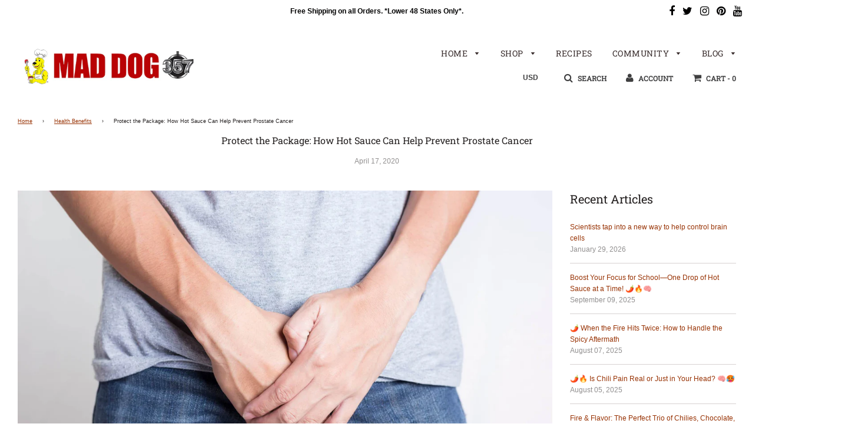

--- FILE ---
content_type: text/javascript
request_url: https://maddog357.com/cdn/shop/t/14/assets/timber.js?v=30945989249804107671653253316
body_size: 2375
content:
(function($){var jQuery=$;(function(a){a.fn.prepareTransition=function(){return this.each(function(){var b=a(this);b.one("TransitionEnd webkitTransitionEnd transitionend oTransitionEnd",function(){b.removeClass("is-transitioning")});var c=["transition-duration","-moz-transition-duration","-webkit-transition-duration","-o-transition-duration"],d=0;a.each(c,function(a2,c2){d=parseFloat(b.css(c2))||d}),d!=0&&(b.addClass("is-transitioning"),b[0].offsetWidth)})}})(jQuery);function replaceUrlParam(e,r,a){var n=new RegExp("("+r+"=).*?(&|$)"),c=e;return c=e.search(n)>=0?e.replace(n,"$1"+a+"$2"):c+(c.indexOf("?")>0?"&":"?")+r+"="+a}typeof Shopify=="undefined"&&(Shopify={}),Shopify.formatMoney||(Shopify.formatMoney=function(cents,format){var value="",placeholderRegex=/\{\{\s*(\w+)\s*\}\}/,formatString=format||this.money_format;typeof cents=="string"&&(cents=cents.replace(".",""));function defaultOption(opt,def){return typeof opt=="undefined"?def:opt}function formatWithDelimiters(number,precision,thousands,decimal){if(precision=defaultOption(precision,2),thousands=defaultOption(thousands,","),decimal=defaultOption(decimal,"."),isNaN(number)||number==null)return 0;number=(number/100).toFixed(precision);var parts=number.split("."),dollars=parts[0].replace(/(\d)(?=(\d\d\d)+(?!\d))/g,"$1"+thousands),cents2=parts[1]?decimal+parts[1]:"";return dollars+cents2}switch(formatString.match(placeholderRegex)[1]){case"amount":value=formatWithDelimiters(cents,2);break;case"amount_no_decimals":value=formatWithDelimiters(cents,0);break;case"amount_with_comma_separator":value=formatWithDelimiters(cents,2,".",",");break;case"amount_no_decimals_with_comma_separator":value=formatWithDelimiters(cents,0,".",",");break}return formatString.replace(placeholderRegex,value)}),window.timber=window.timber||{},timber.cacheSelectors=function(){timber.cache={$html:$("html"),$body:$(document.body),$navigation:$("#AccessibleNav"),$mobileSubNavToggle:$(".mobile-nav__toggle"),$changeView:$(".change-view"),$productImage:$("#ProductPhotoImg"),$thumbImages:$("#ProductThumbs").find("a.product-single__thumbnail"),$recoverPasswordLink:$("#RecoverPassword"),$hideRecoverPasswordLink:$("#HideRecoverPasswordLink"),$recoverPasswordForm:$("#RecoverPasswordForm"),$customerLoginForm:$("#CustomerLoginForm"),$passwordResetSuccess:$("#ResetSuccess")}},timber.init=function(){FastClick.attach(document.body),timber.cacheSelectors(),timber.accessibleNav(),timber.drawersInit(),timber.mobileNavToggle(),timber.responsiveVideos(),timber.collectionViews(),timber.loginForms()},timber.accessibleNav=function(){var $nav=timber.cache.$navigation,$allLinks=$nav.find("a"),$topLevel=$nav.children("li").find("a"),$parents=$nav.find(".site-nav--has-dropdown"),$subMenuLinks=$nav.find(".site-nav__dropdown").find("a"),activeClass="nav-hover",focusClass="nav-focus";$parents.on("mouseenter touchstart",function(evt){var ret=!0,$el=$(this);return $el.hasClass(activeClass)||(evt.preventDefault(),ret=!1),$("."+activeClass).each(function(el){var $active=$(this);$active.has(evt.target).length===0&&$active.removeClass(activeClass)}),showDropdown($el),ret}),$("#top_links_wrapper").on("mouseleave",function(){hideDropdown()}),$subMenuLinks.on("touchstart",function(evt){evt.stopImmediatePropagation()}),$allLinks.focus(function(){handleFocus($(this))}),$allLinks.blur(function(){removeFocus($topLevel)});function handleFocus($el){var $subMenu=$el.next("ul"),hasSubMenu=!!$subMenu.hasClass("sub-nav"),isSubItem=$(".site-nav__dropdown").has($el).length,$newFocus=null;isSubItem?($newFocus=$el.closest(".site-nav--has-dropdown").find("a"),addFocus($newFocus)):(removeFocus($topLevel),addFocus($el))}function showDropdown($el){$el.addClass(activeClass),$(".sticky-header").removeClass("sticky-header-transformed");var $child=$el.parent().find(".site-nav__subdropdown"),childWidth=Math.max.apply(null,$child.map(function(){return $(this).width()}).get()),right=$el.offset().left+$el.outerWidth()+childWidth;right>$("body").width()?$child.css({right:"100%",left:"auto"}):$child.css({left:"100%",right:"auto"}),setTimeout(function(){timber.cache.$body.on("touchstart",function(evt){$(evt.target).closest(".site-nav__link,.dropdown-submenu").length===0&&hideDropdown($el)})},250)}function hideDropdown($el){$el!==void 0?$el.removeClass(activeClass):$(".site-nav--has-dropdown").removeClass(activeClass),timber.cache.$body.off("touchstart"),$(".nav-hover").length===0&&$(".sticky-header").addClass("sticky-header-transformed")}function addFocus($el){$el.addClass(focusClass)}function removeFocus($el){$el.removeClass(focusClass)}},timber.drawersInit=function(){timber.LeftDrawer?timber.LeftDrawer.init():timber.LeftDrawer=new timber.Drawers("NavDrawer","left"),timber.RightDrawer?timber.RightDrawer.init():timber.RightDrawer=new timber.Drawers("CartDrawer","right",{})},timber.mobileNavToggle=function(){timber.cache.$mobileSubNavToggle.off("click").on("click",function(evt){$(this).parent().toggleClass("mobile-nav--expanded")})},timber.getHash=function(){return window.location.hash},timber.productPage=function(options){var moneyFormat=options.money_format,variant=options.variant,element=options.element,$productImage=element.find("#ProductPhotoImg"),$addToCart2=element.find("#AddToCart"),$productPrice=element.find("#ProductPrice"),$comparePrice=element.find("#ComparePrice"),$addToCartText=element.find("#AddToCartText"),$variantPercentageWrapper=element.find(".variant-percentage-wrapper"),$variantValueWrapper=element.find(".variant-value-wrapper");variant?(variant.available?($addToCart2.removeClass("disabled").prop("disabled",!1),$addToCartText.html("Add to Cart"),window.wetheme.load_SPB_show()):($addToCart2.addClass("disabled").prop("disabled",!0),$addToCartText.html("Sold Out"),window.wetheme.load_SPB_hide()),$productPrice.html('<span class="money">'+Shopify.formatMoney(variant.price,moneyFormat)+"</span>"),variant.compare_at_price>variant.price?$comparePrice.html('<span class="money">'+Shopify.formatMoney(variant.compare_at_price,moneyFormat)+"</span>").show():$comparePrice.hide()):($addToCart2.addClass("disabled").prop("disabled",!0),$addToCartText.html("Unavailable"));var isSale=variant&&variant.compare_at_price>variant.price;if($variantPercentageWrapper.length>0)if(isSale){$variantPercentageWrapper.removeClass("hide");var percentage=(variant.compare_at_price-variant.price)*100/variant.compare_at_price;$variantPercentageWrapper.find(".variant-percentage").text(percentage.toFixed(0)+"%")}else $variantPercentageWrapper.addClass("hide");if($variantValueWrapper.length>0)if(isSale){$variantValueWrapper.removeClass("hide");var value=variant.compare_at_price-variant.price;$variantValueWrapper.find(".variant-value").html('<span class="money">'+Shopify.formatMoney(value,moneyFormat)+"</span>")}else $variantValueWrapper.addClass("hide");window.Currency&&window.Currency.convertAll(window.Currency.shopCurrency,window.Currency.currentCurrency)},timber.responsiveVideos=function(){var $iframeVideo=$('iframe[src*="youtube.com/embed"], iframe[src*="player.vimeo"]'),$iframeReset=$iframeVideo.add("iframe#admin_bar_iframe");$iframeVideo.each(function(){$(this).wrap('<div class="video-wrapper"></div>')}),$iframeReset.each(function(){this.src=this.src})},timber.collectionViews=function(){timber.cache.$changeView.length&&timber.cache.$changeView.on("click",function(){var view=$(this).data("view"),url=document.URL,hasParams=url.indexOf("?")>-1;hasParams?window.location=replaceUrlParam(url,"view",view):window.location=url+"?view="+view})},timber.loginForms=function(){function showRecoverPasswordForm(){timber.cache.$recoverPasswordForm.show(),timber.cache.$customerLoginForm.hide()}function hideRecoverPasswordForm(){timber.cache.$recoverPasswordForm.hide(),timber.cache.$customerLoginForm.show()}timber.cache.$recoverPasswordLink.on("click",function(evt){evt.preventDefault(),showRecoverPasswordForm()}),timber.cache.$hideRecoverPasswordLink.on("click",function(evt){evt.preventDefault(),hideRecoverPasswordForm()}),timber.getHash()=="#recover"&&showRecoverPasswordForm()},timber.resetPasswordSuccess=function(){timber.cache.$passwordResetSuccess.show()},timber.addToCartAdding=function(){$addToCart=$("#AddToCart");var CART_LOADING='<i class="fa fa-circle-o-notch fa-spin fa-2x fa-fw"></i><span class="sr-only">Loading...</span>';$("#AddToCart").addClass("disabled").prop("disabled",!0).html(CART_LOADING)},timber.addToCartAdded=function(){var added_text_timeout=null;$addToCart=$("#AddToCart"),$addToCart.html("Added"),added_text_timeout&&(clearTimeout(added_text_timeout),added_text_timeout=null),added_text_timeout=setTimeout(function(){$addToCart.removeClass("disabled").prop("disabled",!1).html("Add to Cart")}.bind(this),2e3)},timber.Drawers=function(){var Drawer=function(id,position,options){var defaults={close:".js-drawer-close",open:".js-drawer-open-"+position+"-link",openClass:"js-drawer-open",dirOpenClass:"js-drawer-open-"+position};if(this.$nodes={parent:$("body, html"),page:$("#PageContainer"),moved:$(".is-moved-by-drawer")},this.config=$.extend(defaults,options),this.position=position,this.$drawer=$("#"+id),!this.$drawer.length)return!1;this.drawerIsOpen=!1,this.init()};return Drawer.prototype.init=function(){var self=this;$(this.config.open).off("click").on("click",function(evt){self.open(evt)}),this.$drawer.find(this.config.close).off("click").on("click",this.close.bind(this))},Drawer.prototype.open=function(evt){var externalCall=!1;if(evt?evt.preventDefault():externalCall=!0,evt&&evt.stopPropagation&&(evt.stopPropagation(),this.$activeSource=$(evt.currentTarget)),this.drawerIsOpen&&!externalCall)return this.close();timber.cache.$body.trigger("beforeDrawerOpen.timber",this),this.$nodes.moved.addClass("is-transitioning"),this.$drawer.prepareTransition(),this.$nodes.parent.addClass(this.config.openClass+" "+this.config.dirOpenClass),this.drawerIsOpen=!0,this.trapFocus(this.$drawer,"drawer_focus"),this.config.onDrawerOpen&&typeof this.config.onDrawerOpen=="function"&&(externalCall||this.config.onDrawerOpen()),this.$activeSource&&this.$activeSource.attr("aria-expanded")&&this.$activeSource.attr("aria-expanded","true"),timber.cache.$body.trigger("afterDrawerOpen.timber",this)},Drawer.prototype.close=function(){this.drawerIsOpen&&(timber.cache.$body.trigger("beforeDrawerClose.timber",this),$(document.activeElement).trigger("blur"),this.$nodes.moved.prepareTransition({disableExisting:!0}),this.$drawer.prepareTransition({disableExisting:!0}),this.$nodes.parent.removeClass(this.config.dirOpenClass+" "+this.config.openClass),this.drawerIsOpen=!1,this.removeTrapFocus(this.$drawer,"drawer_focus"),this.$nodes.page.off(".drawer"),timber.cache.$body.trigger("afterDrawerClose.timber",this))},Drawer.prototype.trapFocus=function($container,eventNamespace){var eventName=eventNamespace?"focusin."+eventNamespace:"focusin";$container.attr("tabindex","-1"),$container.focus(),$(document).on(eventName,function(evt){$container[0]!==evt.target&&!$container.has(evt.target).length&&$container.focus()})},Drawer.prototype.removeTrapFocus=function($container,eventNamespace){var eventName=eventNamespace?"focusin."+eventNamespace:"focusin";$container.removeAttr("tabindex"),$(document).off(eventName)},Drawer}(),$(timber.init),document.addEventListener("shopify:section:load",timber.init)})(window.wetheme.$);
//# sourceMappingURL=/cdn/shop/t/14/assets/timber.js.map?v=30945989249804107671653253316
